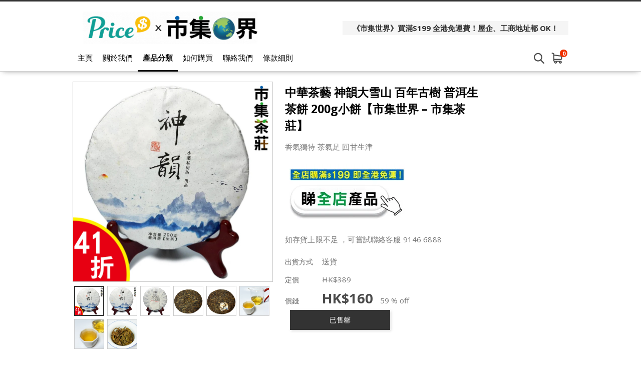

--- FILE ---
content_type: text/html; charset=utf-8
request_url: https://market.price.com.hk/product/246530
body_size: 19628
content:
<!DOCTYPE html>
<html lang="zh-HK">
<head>
<link rel="canonical" href="https://market.price.com.hk//product/246530" /><meta name="keywords" content="中華茶藝 神韻大雪山 百年古樹 普洱生茶餅 200g小餅市集世界 市集茶莊">
<meta name="description" content="產品介紹 茶品神韻大雪山 百年古樹 普洱生茶小餅 200g市集世界 市集茶莊 生產年期: 2018年 工藝: 生茶 重量: 200g 特點 採自勐庫大雪山高山產區2018年神韻大雪山 屬高山古樹茶採自150年以上的喬木古樹 而因屬高山且採摘少茶農並沒刻意修剪 就算已篩選茶餅會較其他茶多黃片當然頭春這少不了 另外此茶的苦澀變得很弱茶氣十足 香氣特殊且濃郁韻味細膩勁道 其香氣特殊性厚度均為同級別茶品很難見到的 長期存放味道優秀程度提升明顯 2018年神韻大雪山在這個獨特的香氣之上 又多了一縷清馨的香感就像春天在草地上躺著 身邊散發著的全是剛發芽的完整嫩香 飲完一啖還想再飲多啖 綜合一下此茶香氣獨特無論聞著飲著回味著 香氣十足杯底留香持久 苦澀弱且隨時間軟化甜度茶氣足 回甘生津很好且韻味好 ">
<meta name="ir-site-verification-token" value="1535863020" />
<meta http-equiv="Content-Type" content="text/html; charset=utf-8">
<meta http-equiv="X-UA-Compatible" content="IE=edge">
<title>中華茶藝 神韻大雪山 百年古樹 普洱生茶餅 200g小餅【市集世界 – 市集茶莊】 - Price x 市集世界</title>

<meta property="og:title" content="中華茶藝 神韻大雪山 百年古樹 普洱生茶餅 200g小餅【市集世界 – 市集茶莊】">
<meta property="og:description" content="產品介紹 茶品神韻大雪山 百年古樹 普洱生茶小餅 200g市集世界 市集茶莊 生產年期: 2018年 工藝: 生茶 重量: 200g 特點 採自勐庫大雪山高山產區2018年神韻大雪山 屬高山古樹茶採自150年以上的喬木古樹 而因屬高山且採摘少茶農並沒刻意修剪 就算已篩選茶餅會較其他茶多黃片當然頭春這少不了 另外此茶的苦澀變得很弱茶氣十足 香氣特殊且濃郁韻味細膩勁道 其香氣特殊性厚度均為同級別茶品很難見到的 長期存放味道優秀程度提升明顯 2018年神韻大雪山在這個獨特的香氣之上 又多了一縷清馨的香感就像春天在草地上躺著 身邊散發著的全是剛發芽的完整嫩香 飲完一啖還想再飲多啖 綜合一下此茶香氣獨特無論聞著飲著回味著 香氣十足杯底留香持久 苦澀弱且隨時間軟化甜度茶氣足 回甘生津很好且韻味好 ">
<meta property="og:image" content="https://www.price.com.hk//space/ec_product/shop/246000/246530_ew60bj_0.jpg">
<meta property="og:url" content="https://market.price.com.hk/product/246530-%E4%B8%AD%E8%8F%AF%E8%8C%B6%E8%97%9D+%E7%A5%9E%E9%9F%BB%E5%A4%A7%E9%9B%AA%E5%B1%B1+%E7%99%BE%E5%B9%B4%E5%8F%A4%E6%A8%B9+%E6%99%AE%E6%B4%B1%E7%94%9F%E8%8C%B6%E9%A4%85+200g%E5%B0%8F%E9%A4%85%E3%80%90%E5%B8%82%E9%9B%86%E4%B8%96%E7%95%8C+%E2%80%93+%E5%B8%82%E9%9B%86%E8%8C%B6%E8%8E%8A%E3%80%91">
<meta property="og:site_name" content="Price x 市集世界">
<meta property="og:type" content="product">

<!-- GA4 start PDV-5021 Add GA4 tracking tag -->
<!-- End GA4 -->

<script>window._platform = 'www';</script>
<!-- Google Tag Manager -->
<script>(function(w,d,s,l,i){w[l]=w[l]||[];w[l].push({'gtm.start':
new Date().getTime(),event:'gtm.js'});var f=d.getElementsByTagName(s)[0],
j=d.createElement(s),dl=l!='dataLayer'?'&l='+l:'';j.async=true;j.src=
'https://www.googletagmanager.com/gtm.js?id='+i+dl;f.parentNode.insertBefore(j,f);
})(window,document,'script','dataLayer','GTM-56LNP7');</script>
<!-- End Google Tag Manager -->


<!-- CSS -->
<link rel="stylesheet" href="/web/css/style.css?t=1768980054">
<link rel="stylesheet" href="/web/css/theme-cool.css?t=1768980054">
<link rel="stylesheet" href="/web/css/sweetalert2.min.css">




<!-- JS -->
<script>
window.cart_lang = 'zh_HK';
</script>
<script type="text/javascript" src="/scripts/jquery-1.11.3.min.js"></script>
<script type="text/javascript" src="/scripts/jquery.cookie.js"></script>
<script type="text/javascript" src="/scripts/swiper.jquery.min.js"></script>
<script type="text/javascript" src="/web/scripts/sweetalert2.min.js"></script>
<script type="text/javascript" src="/scripts/common.js?t=1768980054"></script>
<script type="text/javascript" src="/web/scripts/myfunction.js?t=1768980054"></script>


<link rel="stylesheet" href="/assets/shopping-cart/css/index.css?t=1768980054">
<script type="text/javascript" src="/assets/shopping-cart/js/index.js?t=1768980054"></script>

<!--link rel="stylesheet" href="/css/marketplace.css?t=1768980054" /-->
<script type="text/javascript" src="/scripts/marketplace.js?t=1768980054"></script>

<!-- ICON -->
	<link rel="shortcut icon" href="https://www.price.com.hk//space/merchant/shop/5000/5361_xdyisw_0.ico">

<!-- Google Analytics Async -->
<script>
  (function(i,s,o,g,r,a,m){i['GoogleAnalyticsObject']=r;i[r]=i[r]||function(){
  (i[r].q=i[r].q||[]).push(arguments)},i[r].l=1*new Date();a=s.createElement(o),
  m=s.getElementsByTagName(o)[0];a.async=1;a.src=g;m.parentNode.insertBefore(a,m)
  })(window,document,'script','//www.google-analytics.com/analytics.js','ga');

   ga('create', 'UA-3448581-13', 'auto');
  ga('send', 'pageview');

    ga('create', 'UA-171298298-1', {'name':'shop'});
  ga('shop.send', 'pageview');
  </script>
<!-- End Google Analytics Async -->

<!-- Facebook Pixel Code -->
<script>
!function(f,b,e,v,n,t,s){if(f.fbq)return;n=f.fbq=function(){n.callMethod?
n.callMethod.apply(n,arguments):n.queue.push(arguments)};if(!f._fbq)f._fbq=n;
n.push=n;n.loaded=!0;n.version='2.0';n.queue=[];t=b.createElement(e);t.async=!0;
t.src=v;s=b.getElementsByTagName(e)[0];s.parentNode.insertBefore(t,s)}(window,
document,'script','https://connect.facebook.net/en_US/fbevents.js');
fbq('init', '1072876622892467');
fbq('track', 'PageView');
</script>
<noscript>
<img height="1" width="1" style="display:none"
src="https://www.facebook.com/tr?id=1072876622892467&ev=PageView&noscript=1"
/>
</noscript>
<!-- DO NOT MODIFY -->
<!-- End Facebook Pixel Code -->

<script>
    function ga_trackEvent_ps(category, action, label, logRootOnly){
        if ( typeof category === "undefined" ) return false;
        if ( typeof action === "undefined" ) return false;
        if ( typeof label === "undefined" ) return false;

        var gaName = 'send';
        category = category.trim();
        action = action.trim();
        label = label.trim();

        ga(gaName, {
            hitType: 'event',
            eventCategory: category,
            eventAction: action,
            eventLabel: label
        });

        if ( ! logRootOnly ) {
            var gaName = 'shop.send';
            ga(gaName, {
                hitType: 'event',
                eventCategory: category,
                eventAction: action,
                eventLabel: label
            });
        }
    }

    function handleBuyButtonClicks(elm){
        var flag = true;
        var context = $(elm).attr('data-buy-context');
        var method = $(elm).attr('data-buy-method');
        var product_name = $(elm).attr('data-ga-product-name');
        var product_id = $(elm).attr('data-ga-product-id');
        var temp_label_a = [];
        var product_name;
        var product_id;
        var ga_event_category;
        var ga_event_action;
        var ga_event_label;

                ga_event_category = 'Shopping Cart - ';
        
        temp_label_a.push("MON");

        switch (method) {
            case 'cart':
                ga_event_action = 'Add to cart';
                break;
            case 'order':
                ga_event_action = 'Buy now';
                break;
            default:
                break;
        }

        switch (context) {
            case 'tabproduct':
                var tab_name = $(elm).attr('data-ga-tab-name');
                var tab_pos = $(elm).attr('data-ga-tab-pos');
                ga_event_category += 'tabproduct-impression';
                temp_label_a.push(tab_name + ' (tab=' + tab_pos + ')');
                temp_label_a.push(product_name + ' (pid=' + product_id + ')');
                break;
            case 'category':
                var $cat = $('.listing-title.listing-title-breadcrumb > a').last();
                var cat_name = $cat.attr('data-ga-category-name');
                var cat_id = $cat.attr('data-ga-category-id');
                ga_event_category += 'category-impression';
                temp_label_a.push(cat_name + ' (cid=' + cat_id + ')');
                temp_label_a.push(product_name + ' (pid=' + product_id + ')');
                break;
            case 'quickview':
                ga_event_category += 'quickview-impression';
                temp_label_a.push(product_name + ' (pid=' + product_id + ')');
                break;
            case 'details':
                ga_event_category += 'details-impression';
                temp_label_a.push(product_name + ' (pid=' + product_id + ')');
                break;
            default:
                flag = false;
                break;
        }

        ga_event_label = temp_label_a.join(' => ');

        if ( flag ) {
            ga_trackEvent_ps(ga_event_category, ga_event_action, ga_event_label, false);
        }
    }
</script>

<script>
var ec_ajax = false;
var CONST = { item: {} };
CONST.item.max_quantity = 100;

function ajax_handling(xhr){
	var status_a = xhr['status'];
	var type = status_a['type'];
	var code = status_a['code'];
	var action = status_a['action'];
	var message = status_a['message'];
	var temp_flag = true;
	if(typeof type == 'undefined' || type == 'error'){
		temp_flag = false;
		switch(action){
			case 'error_popup':
				alert(message);
				break;
		}
	}
	return temp_flag;
}
function lockScreen(target, overlay, transition) {
	if (typeof transition === undefined) {
		transition = 250;
	}
	$(target).each(function(elementIndex) {
		$(this).fadeOut(transition, function() {
			$(overlay).fadeIn(transition);
		});
	});
}
function unlockScreen(target, overlay, transition) {
	if (typeof transition === undefined) {
		transition = 250;
	}
	$(overlay).fadeOut(transition, function() {
		$(target).each(function(elementIndex) {
			$(this).fadeIn(transition);
		});
	});
}
function searchProductsKeyword(){
	var temp_obj = $('#search_keyword');
	var temp_keyword = temp_obj.val();
	temp_obj.removeClass('error');
	if(typeof temp_keyword != 'undefined' && temp_keyword){
		$('#searchField').submit();
	} else {
		temp_obj.addClass('error');
	}
}
function showError(msg){
	Swal.fire({
      type: 'error',
      title: '',
      text: msg,
      confirmButtonText: '確定',
      customClass: {
        confirmButton: 'marketplace-btn-green',
      }
    });
}



//prevent submit when hit enter on the form
$(document).on("keypress", "#option_order", function(event) { 
	return event.keyCode != 13;
});

$(document).on('click','.option-detail',function(e){
    e.preventDefault();
    $('.warn-msg.error-msg-spec').hide();
	$('.warn-msg.error-msg-product.not-enough-qty').hide();
    $('.multi-spec-wrapper').removeClass('jumpto');
});

$(document).on('click','.product-listing-wrapper .btn.btn-cart, .product-listing-wrapper .btn.btn-buy',function(e){
	e.preventDefault();
    var method = $(this).attr('data-buy-method');
    var $item = $(this).closest('.item.item-cart');
	var pid = $item.attr('data-pid');
	var product_type = $item.attr('data-product-type');
    var option_id = $item.attr('data-option-id');
	
	if(!ec_ajax && parseInt(pid)>0){
		showQuickViewProductDeatails(pid, product_type, option_id, method);
        handleBuyButtonClicks($(this));
	}
});

var ps_delay_promise = function(ms){
    return new Promise(function(resolve,reject){
        setTimeout(resolve, ms);
    });
}

function showQuickViewProductDeatails(pid, type, optid, method, old_quantity){
	
	ec_ajax = true;
	$.ajax({
		url: "/ajax/get_quick_view_product_details/",
		data: {
            merchant_id: 5361,
            product_id: pid,
            product_type: type,
            option_id: optid,
            buy_method: method,
            quantity: (old_quantity !=null)?old_quantity:0,
                    },
		method: "POST",
		dataType: 'JSON',
		success: function(rs){
			if(rs['status']['type'] != 'error'){
				$('#quick-view').append(rs['result']['quick_view_html']).show();
			}
		},
		complete: function(){
			ec_ajax = false;
		}
	});
}
function addProductToCart(option_id, quantity, isModal){
	ec_ajax = true;
	$('.warn-msg.error-msg-product').hide();
	$.ajax({
		url: "/ajax/add_product_to_cart/",
		data: {merchant_id:5361, option_id:option_id, quantity:quantity},
		method: "POST",
		dataType: 'JSON',
        beforeSend: function(xhr){
            $('#btn-add-to-cart .buy-btn-text').hide();
            $('#btn-add-to-cart .buy-btn-spinner').show();
        },
		success: function(rs){
			ps_delay_promise(1000).then(function(){
            if(rs['status']['type'] != 'error'){
				$('#btn-add-to-cart .buy-btn-text').text("成功加入購物車");
                if (isModal) {
                    ps_delay_promise(0).then(function(){
                        removeQuickViewModal();
                        return ps_delay_promise(0);
                    }).then(function(){

                        $('.cart-snap-wrapper').remove();
						                        	$('.nav-cart-wrapper').find('.marketplace-cart-count').text(rs['result']['total_item_count']);
												$('.nav-cart-wrapper').find('.nav-cart-count').text(rs['result']['total_item_count']);
                        $('.cart-snap-wrapper').css('opacity','1');
                        $('.cart-snap-wrapper').css('visibility','visible');
                        return ps_delay_promise(150);
                    }).then(function(){
                        highlightNewMiniCartItem();
                    });
                } else {
					
                    $('.cart-snap-wrapper').remove();
					                  		$('.nav-cart-wrapper').find('.nav-cart-count').text(rs['result']['total_item_count']);
                                        $('.cart-snap-wrapper').css('opacity','1');
                    $('.cart-snap-wrapper').css('visibility','visible');
                    highlightNewMiniCartItem();
                    ps_delay_promise(3000).then(function(){
                        $('#btn-add-to-cart .buy-btn-text').text("加入購物車");
                    });
                }
			}else{
				$('.warn-msg.error-msg-product').text(rs['status']['message']).show();
				if(rs['status']['message_code'] == 'product_not_available'){
					location.reload();
				}
				if(rs['status']['message_code'] == 'no_sku'){
					changeSpecOptionStatus(option_id, false);
				}
			}
            });
		},
		error: function(){
			$('.cart-snap-wrapper').remove();
							$('.nav-cart-wrapper').find('.nav-cart-count').text(rs['result']['total_item_count']);
						$('.cart-snap-wrapper').css('opacity','1');
			$('.cart-snap-wrapper').css('visibility','visible');
			highlightNewMiniCartItem();
			ps_delay_promise(3000).then(function(){
				$('#btn-add-to-cart .buy-btn-text').text("加入購物車");
			});
		},
		complete: function(){
			ec_ajax = false;
            ps_delay_promise(1000).then(function(){
                $('#btn-add-to-cart .buy-btn-text').show();
                $('#btn-add-to-cart .buy-btn-spinner').hide();
            });
		}
	});
}
function addProductToMarketplaceCart(option_id, quantity, isModal){
	ec_ajax = true;
	$('.warn-msg.error-msg-product').hide();
	$.ajax({
		url: "/ajax/ec_marketplace_add_to_cart/",
		data: {merchant_id:5361, option_id:option_id, quantity:quantity},
		method: "POST",
		dataType: 'JSON',
        beforeSend: function(xhr){
            $('#btn-add-to-cart .buy-btn-text').hide();
            $('#btn-add-to-cart .buy-btn-spinner').show();
        },
		error: function(rs){
			rs = rs.responseJSON;
			var temp_msg = rs['status']['message'];
			// alert(temp_msg);
			$('.warn-msg.error-msg-product').text(temp_msg).show();
			if(rs['status']['message_code'] == 'product_not_available'){
				location.reload();
			}
			if(rs['status']['message_code'] == 'no_sku'){
				changeSpecOptionStatus(option_id, false);
			}
		},
		success: function(rs){
			ps_delay_promise(1000).then(function(){
            if(rs['status']['type'] != 'error'){
				$('#btn-add-to-cart .buy-btn-text').text("成功加入購物車");
                if (isModal) {
                    ps_delay_promise(0).then(function(){
                        removeQuickViewModal();
                        return ps_delay_promise(0);
                    }).then(function(){

                        $('.cart-snap-wrapper').remove();
                        //$('.nav-cart-wrapper').append(rs['result']['mini_cart_html']);
                        $('.nav-cart-wrapper').find('.marketplace-cart-count').text(rs['result']['total_item_count']);

                        $('.cart-snap-wrapper').css('opacity','1');
                        $('.cart-snap-wrapper').css('visibility','visible');
                        return ps_delay_promise(150);
                    }).then(function(){
                        highlightNewMiniCartItem();
                    });
                } else {

                    $('.cart-snap-wrapper').remove();
                    //$('.nav-cart-wrapper').append(rs['result']['mini_cart_html']);
                    $('.nav-cart-wrapper').find('.nav-cart-count').text(rs['result']['total_item_count']);
                    $('.cart-snap-wrapper').css('opacity','1');
                    $('.cart-snap-wrapper').css('visibility','visible');
                    highlightNewMiniCartItem();
                    ps_delay_promise(3000).then(function(){
                        $('#btn-add-to-cart .buy-btn-text').text("加入購物車");
                    });
                }
			}else{
				$('.warn-msg.error-msg-product').text(rs['status']['message']).show();
				if(rs['status']['message_code'] == 'product_not_available'){
					location.reload();
				}
				if(rs['status']['message_code'] == 'no_sku'){
					changeSpecOptionStatus(option_id, false);
				}
			}
            });
		},
		complete: function(rs){
			if (rs.status == 400){
				ec_ajax = false;
				$('#btn-add-to-cart .buy-btn-text').show();
				$('#btn-add-to-cart .buy-btn-spinner').hide();
				updateMiniCartContent();
			}else{
				ec_ajax = false;
				ps_delay_promise(1000).then(function(){
					$('#btn-add-to-cart .buy-btn-text').show();
					$('#btn-add-to-cart .buy-btn-spinner').hide();
					updateMiniCartContent();
					setTimeout(function(){
						//$('.marketplace-cart-btn.shop').click();
						window.isShowCart = false;
						if(!window.isShowCart){
							window.isShowCart = true;

							window.vm.$store.dispatch('SHOW_CART')
								.then(function (response) {
									if(!response.isError){
										if(!response.isCartEmpty && response.itemCount != undefined){
											var digitLength = response.itemCount.toString().length;
											var cartCount = $('.marketplace-cart-btn .marketplace-cart-count');
											cartCount
												.text(response.itemCount)
												.removeClass('digit-1').removeClass('digit-2').removeClass('digit-3')
												.addClass('digit-'+ digitLength );
										}
									}
								});
						}
					}, 500);
				});
			}
		}
	});
}
function removeQuickViewModal(){
    if($('#quick-view').html() != ''){
        $('#quick-view').fadeOut(400, function(){$('#quick-view').html('')});
    }
}
function highlightNewMiniCartItem(){
    $('.cart-snap-item[data-is-new="1"]').css('transition','background-color 1s').addClass('added');
    setTimeout(function(){
        $('.cart-snap-item.added').removeClass('added');
    }, 2000);
}

function updateMiniCartContent(){
	}

//if active = true, then select the option,
//if active = false, then add class "option_sold"
function changeSpecOptionStatus(selected_option_id, active){
	if(selected_option_id){
		var tag1 = '';
		var tag2 = '';
		if(ec_option_a[selected_option_id]['spec1_id']){
			tag1 = '1_'+ec_option_a[selected_option_id]['spec1_id'];
		}
		if(ec_option_a[selected_option_id]['spec2_id']){
			tag2 = '2_'+ec_option_a[selected_option_id]['spec2_id'];
		}
		if(!active){
			ec_selected_option_id = false;
		}
		$('.spec-option').each(function(){
			if(tag1 !='' && $(this).attr('tag') == tag1){
				if(active){
					ec_change_product_spec(1,ec_option_a[selected_option_id]['spec1_id']);
					$(this).addClass('active');
					$(this).closest('.option-detail').addClass('active');
				}else{
					$(this).removeClass('active');
					$(this).closest('.option-detail').removeClass('active');
					$(this).closest('.option-detail').addClass('option-sold');
					$(this).closest('a').addClass('option-sold');
				}
			}
			if(tag2 !='' && $(this).attr('tag') == tag2){
				if(active){
					ec_change_product_spec(2,ec_option_a[selected_option_id]['spec1_id']);
					$(this).addClass('active');
					$(this).closest('.option-detail').addClass('active');
				}else{
					$(this).removeClass('active');
					$(this).closest('.option-detail').removeClass('active');
					$(this).closest('.option-detail').addClass('option-sold');
					$(this).closest('a').addClass('option-sold');
				}
			}
		});
	}
}

function URLToArray(url) {
	var request = {};
	var pairs = url.substring(url.indexOf('?') + 1).split('&');
	for (var i = 0; i < pairs.length; i++) {
		if(!pairs[i])
			continue;
		var pair = pairs[i].split('=');
		request[decodeURIComponent(pair[0])] = decodeURIComponent(pair[1]);
	}
	return request;
}
function ArrayToURL(array) {
	var pairs = [];
	for (var key in array)
	if (array.hasOwnProperty(key)){
		pairs.push(encodeURIComponent(key) + '=' + encodeURIComponent(array[key]));
	}
	return pairs.join('&');
}

//if error exist on url, clear the error
var a = new URL(document.URL);
var aURLParam = URLToArray(a.search);
var paramEdited = false;
if (typeof(aURLParam['error']) != 'undefined'){
	delete aURLParam['error'];
	paramEdited = true;
}
/*if (typeof(aURLParam['option_id']) != 'undefined'){
	delete aURLParam['option_id'];
	paramEdited = true;
}*/
if (typeof(aURLParam['quantity']) != 'undefined'){
	delete aURLParam['quantity'];
	paramEdited = true;
}
if(paramEdited){
    window.history.replaceState('','',a.origin + a.pathname + '?' + ArrayToURL(aURLParam));
}
</script>
</head>
<body>

<!-- Google Tag Manager (noscript) -->
<noscript><iframe src="https://www.googletagmanager.com/ns.html?id=GTM-56LNP7"
height="0" width="0" style="display:none;visibility:hidden"></iframe></noscript>
<!-- End Google Tag Manager (noscript) -->

<!-- START Price Store -->
<div class="page-wrapper">

<div id="fb-root"></div>
<script>(function(d, s, id) {
  var js, fjs = d.getElementsByTagName(s)[0];
  if (d.getElementById(id)) return;
  js = d.createElement(s); js.id = id;
  js.src = "https://connect.facebook.net/zh_HK/sdk.js#xfbml=1&version=v5.0&appId=205582599507337";
  fjs.parentNode.insertBefore(js, fjs);
}(document, 'script', 'facebook-jssdk'));
</script>

<!-- Begin comScore Tag -->
<script>
var _comscore = _comscore || [];
_comscore.push({ c1: "2", c2: "7381692" });
(function(){
	var s = document.createElement("script"), el = document.getElementsByTagName("script")[0]; s.async = true;
	s.src = (document.location.protocol == "https:" ? "https://sb" : "http://b") + ".scorecardresearch.com/beacon.js";
	el.parentNode.insertBefore(s, el);
})();
</script>
<noscript>
<img src="http://b.scorecardresearch.com/p?c1=2&amp;c2=7381692&amp;cv=2.0&amp;cj=1" />
</noscript>
<!-- End comScore Tag -->
<script type="text/javascript">if(window.MViewportPrelude) {MViewportPrelude.updateOrientation();}</script>
<!-- Start Alexa Certify Javascript -->
    <!--<script type="text/javascript"> -->
    <!--_atrk_opts = { atrk_acct:"RI+7j1a8Dy00qz", domain:"price.com.hk",dynamic: true}; -->
    <!-- (function() { var as = document.createElement('script'); as.type = 'text/javascript'; as.async = true; as.src = "https://certify-js.alexametrics.com/atrk.js"; var s = document.getElementsByTagName('script')[0];s.parentNode.insertBefore(as, s); })(); -->
    <!-- </script> -->
    <!-- <noscript><img src="https://certify.alexametrics.com/atrk.gif?account=RI+7j1a8Dy00qz" style="display:none" height="1" width="1" alt="" /></noscript> -->
<!-- End Alexa Certify Javascript -->  


        
    

<!-- START shop_header -->
<header>
		<div class="header-wrapper">
		<div class="header-left">
			<a class="shop-logo" href="/"><img src="https://www.price.com.hk//space/merchant/shop/5000/5361_f86mx4_0.png" alt="Price x 市集世界"  title="Price x 市集世界" /></a>
		</div>
		<div class="header-right">
							<div class="noti-msg-wrapper"><a href="https://shop.price.com.hk/mon/category/19593" target="_blank">《市集世界》買滿$199 全港免運費！屋企、工商地址都 OK！</a></div>
			
			<div class="header-icon-wrapper">
				
				
							</div>
		</div>
	</div>
	<div class="menu-wrapper">		
		<div class="container">
			<a class="shop-logo" href="/"><img src="https://www.price.com.hk//space/merchant/shop/5000/5361_f86mx4_0.png" alt="Price x 市集世界"></a>
			<!-- navigation bar -->
			<a class="menu-item" href="/">主頁</a>
			<a class="menu-item" href="/about_us/">關於我們</a>
			<a class="menu-item active" href="/category/" id="cateBtn">產品分類</a>
			<a class="menu-item" href="/how_to_purchase/">如何購買</a>
			<a class="menu-item" href="/contact_us/">聯絡我們</a>
			<a class="menu-item" href="/tnc/">條款細則</a>
			
			<div class="header-right"></div>
			<form id="searchField" method="POST" action="/search/"><input type="search" placeholder="搜尋產品" id="search_keyword" name="search_keyword" value="" /></form>
			
							<div class="nav-cart-wrapper">
					<div class="marketplace-cart-btn shop">
						<div class="marketplace-cart-count digit-1">0</div>
					</div>
					<div id="marketplace-cart-app"></div>
				</div>
					</div>
		<div class="cate-dropdown-content" id="cateDropdown">
			<div class="category">
												<ul>
					<li><a href="/category/48537">熱賣排行</a></li>
                                        				</ul>
												<ul>
					<li><a href="/category/53993">本週閃購</a></li>
                                        				</ul>
												<ul>
					<li><a href="/category/58071">新年市集🧨🎁</a></li>
                                        				</ul>
												<ul>
					<li><a href="/category/40219">$28起糖果禮盒🍬🍭🍪🍰🍮</a></li>
                                        				</ul>
												<ul>
					<li><a href="/category/49716">#聖誕禮物🎄🎁</a></li>
                                        				</ul>
												<ul>
					<li><a href="/category/39480">聖誕開賣禮物🎄🎁</a></li>
                                        				</ul>
												<ul>
					<li><a href="/category/30006">日本居家美食</a></li>
                                        				</ul>
												<ul>
					<li><a href="/category/29999">雲南珍稀普洱🍃</a></li>
                                        				</ul>
												<ul>
					<li><a href="/category/17641">個人護理🛁</a></li>
                                        				</ul>
												<ul>
					<li><a href="/category/54269">市集酒莊</a></li>
                                        				</ul>
												<ul>
					<li><a href="/category/2079">日版清酒梅酒🍶</a></li>
                                        				</ul>
												<ul>
					<li><a href="/category/19339">酒杯工藝🍶</a></li>
                                        				</ul>
												<ul>
					<li><a href="/category/20038">送酒巧食🍶</a></li>
                                        				</ul>
												<ul>
					<li><a href="/category/33481">咖啡工藝☕</a></li>
                                        				</ul>
												<ul>
					<li><a href="/category/31874">韓國巿集登場🎎</a></li>
                                        				</ul>
												<ul>
					<li><a href="/category/38507">德國市集🍺</a></li>
                                        				</ul>
												<ul>
					<li><a href="/category/52226">高級日版Calbee+ 卡樂B</a></li>
                                        				</ul>
												<ul>
					<li><a href="/category/23974">男士服飾配件</a></li>
                                        				</ul>
												<ul>
					<li><a href="/category/53994">近期3折優惠</a></li>
                                        				</ul>
												<ul>
					<li><a href="/category/53995">夢幻菓子</a></li>
                                        				</ul>
												<ul>
					<li><a href="/category/17617">超級市場🛒</a></li>
                                        				</ul>
												<ul>
					<li><a href="/category/40220">尊貴驚喜禮盒🎁</a></li>
                                        				</ul>
												<ul>
					<li><a href="/category/39620">坂角総本舖蝦餅</a></li>
                                        				</ul>
												<ul>
					<li><a href="/category/50481">冬日🍜杯麵祭🍜</a></li>
                                        				</ul>
												<ul>
					<li><a href="/category/40707">濃情浪漫朱古力✨💖🍫</a></li>
                                        				</ul>
												<ul>
					<li><a href="/category/17745">寵物專區🐱🐶</a></li>
                                        				</ul>
												<ul>
					<li><a href="/category/48181">Miffy</a></li>
                                        				</ul>
												<ul>
					<li><a href="/category/47985">角落生物</a></li>
                                        				</ul>
												<ul>
					<li><a href="/category/47382">台灣拌手禮</a></li>
                                        				</ul>
												<ul>
					<li><a href="/category/38520">德國品牌</a></li>
                                        				</ul>
												<ul>
					<li><a href="/category/44488">茶壺</a></li>
                                        				</ul>
												<ul>
					<li><a href="/category/18757">即沖即飲🍹</a></li>
                                        				</ul>
												<ul>
					<li><a href="/category/17816">防疫保健😷</a></li>
                                        				</ul>
												<ul>
					<li><a href="/category/37705">農藝市集🌾</a></li>
                                        				</ul>
												<ul>
					<li><a href="/category/37708">英國利口酒🍾</a></li>
                                        				</ul>
												<ul>
					<li><a href="/category/30418">泰國市集登場🥻</a></li>
                                        				</ul>
												<ul>
					<li><a href="/category/14907">家居用品🏡</a></li>
                                        				</ul>
												<ul>
					<li><a href="/category/36820">戶外用品🏕️</a></li>
                                        				</ul>
												<ul>
					<li><a href="/category/19085">母嬰專區👶🏻🍼</a></li>
                                        				</ul>
												<ul>
					<li><a href="/category/53969">最新產品</a></li>
                                        				</ul>
												<ul>
					<li><a href="/category/36941">特色月餅🌕</a></li>
                                        				</ul>
												<ul>
					<li><a href="/category/54005">no stock</a></li>
                                        				</ul>
												<ul>
					<li><a href="/category/54823">NEW</a></li>
                                        				</ul>
							</div>
		</div>
	</div>
	


<script>

var ec_customer_remark_limit = {"line":15,"continous_blank_line":3,"wordings":1000};

var categoryMenuHeight = $("#cateDropdown").height();
var categoryMenuMaxHeight = $(window).height() - $('header').height() - 100;
if ( categoryMenuHeight > categoryMenuMaxHeight ) {
    $("#cateDropdown").addClass('scrollable');
}
$("#cateDropdown").css({
    'max-height': categoryMenuMaxHeight
});
$('#cateBtn, #cateDropdown').hover( 
    function() { 
        $("#cateDropdown").stop().slideDown(200); 
    },
    function() { 
        $("#cateDropdown").stop().slideUp(200, function(){
            // reset scroll position of category section on hide
            $(this).css({'visibility': 'hidden', 'opacity': 0, 'display': 'block'});
            $(this).scrollTop(0);
            $(this).css({'visibility': '', 'opacity': '', 'display': 'none'});
        }); 
    }
);
</script>
<!-- Facebook Pixel !-->


<script>
window.marketplace_api = "/ajax/ec_marketplace_get_cart_data/";
window.marketplace_api_remove = "/ajax/ec_marketplace_remove_item/";
window.isMobileForCart = false;
window.isStore = true;

var marketplaceMiniCartBtn_obj = $('.marketplace-cart-btn');
if(marketplaceMiniCartBtn_obj.length){
	new MarketplaceMiniCartBtn(marketplaceMiniCartBtn_obj, {
		onCreate: function(){
		window.vm.$mount('#marketplace-cart-app');

		window.marketplace_page_no = 1;
		window.marketplace_page_size = 5;
		window.cart_load_merchant = '5361';

		},
		onClick: function(e , i){
			window.isShowCart = false;
			if(!window.isShowCart){
				window.isShowCart = true;

				if($('#marketplace-cart-app').children().length){
					window.vm.$store.dispatch('HIDE_CART');
				}else{
					window.vm.$store.dispatch('SHOW_CART')
						.then(function (response) {
							if(!response.isError){
								if(!response.isCartEmpty && response.itemCount != undefined){
									var digitLength = response.itemCount.toString().length;
									var cartCount = $('.marketplace-cart-btn .marketplace-cart-count');
									cartCount
										.text(response.itemCount)
										.removeClass('digit-1').removeClass('digit-2').removeClass('digit-3')
										.addClass('digit-'+ digitLength );
								}
							}
						});
				}
			}
		},
	});
}
</script>

</header>
<!-- END shop_header -->		

<script src="/scripts/jquery.elevatezoom.js"></script>
<script src="/scripts/detail/ec.js"></script>
<script type="text/javascript">

window.addEventListener('pageshow', function (event) {
     if(event.persisted || window.performance && window.performance.navigation.type == 2){
        $('#btn-buy-now .buy-btn-text').show();
        $('#btn-buy-now .buy-btn-spinner').hide();
     }
 },false);

var total_remain_stock = 0;
var max_buy_limit = 0

var ec_option_a = {
		503321: {
		'original_price': '<span class="text-price-unit">HK$</span><span class="text-price-number" data-price="389">389</span>',
		'selling_price': '<span class="text-price-unit">HK$</span><span class="text-price-number" data-price="160">160</span>',
		'remain_stock': '0',
		'display_discount': '59 % off',
		'spec1_id': '0',
		'spec2_id': '0',
		'image': ""
	},	};

var ec_total_option_remain_stock = 0;


var windowResizeCheck = 0;
$(document).ready(function(){
	$("#pd-option").change(function(){
		var option_img = $('option:selected', this).attr('data-option-img');
		if(typeof option_img != 'undefined' && option_img != ""){
						updatePreviewImage($('.thumb_change[data-full-image="'+option_img+'"]'))
						$('.error-msg').hide();
		}
		var selectOption = $(this).val();
		ec_change_product_option(selectOption);
	});
	
	
	$('input[name="oul-detail-tab"]').on('click', function(){
		var temp_id = $(this).attr('id');
		if (temp_id.slice(-1) ==1){
			var temp_top = $('div[ref="'+temp_id+'"]').offset().top - 15;
		} else {
			var temp_top = $('div[ref="'+temp_id+'"]').offset().top - 50;
		}
		$('html, body').animate({scrollTop: temp_top}, 500);
	});
	$('.section-title .tabs').on('click', function(){
		var temp_id = $(this).find('a').data('id');
		if (temp_id == 'oul-tab-01'){
			var temp_top = $('div.content .oul-detail-topic[ref="'+temp_id+'"]').offset().top - 60;
		}
		else {
			var temp_top =  $('div.content .oul-detail-topic[ref="'+temp_id+'"]').offset().top - 90;
		}
		$('html, body').animate({scrollTop: temp_top}, 500);
		if (!$(this).hasClass('active')){
			$('.section-title .tabs').removeClass('active');
			$(this).addClass('active');
		}
	});

		$.each(ec_option_a, function(k,v){
		ec_change_product_option(k);
		return false;
	});
		
			$(document).click(function(e) { 
			$('.cart-snap-wrapper').css('opacity','0');
			$('.cart-snap-wrapper').css('visibility','hidden');
		});
		$('.nav-cart-wrapper').hover(function(){
			$('.cart-snap-wrapper').css('opacity','1');
			$('.cart-snap-wrapper').css('visibility','visible');
		});
		$('.nav-cart-wrapper').mouseleave(function(){
			$('.cart-snap-wrapper').css('opacity','');
			$('.cart-snap-wrapper').css('visibility','');
		});
		
					

	// marketplace - Click outside to hide cart
	var isHideCart = false;
	$(document).on('click', function (e) {
		if(window.hasOwnProperty('vm')){
			// hide the cart when clicked Cart or Cart btn outside
			if( $(e.target).closest("#marketplace-cart-app").length <1 && $(e.target).closest(".marketplace-cart-btn").length <1 && $(e.target).closest("#btn-add-to-cart").length<1){
				if(!window.isShowCart && !isHideCart){
					isHideCart = true;
					window.vm.$store.dispatch('HIDE_CART');
					setTimeout(function(){
						isHideCart = false;
					}, 500);
				}
			}
		}		
	});

        // set all spec options option-sold if no remain stock
    if(ec_total_option_remain_stock<1){
        $('.product-option .option-detail').addClass('option-sold');
    }else{
                		// set all spec options disabled if no remain stock
		spec_stock_init('product-option');
    }
});
$(window).scroll(function() {
	if (typeof($('div[ref="oul-tab-04"]').html()) != 'undefined'){
		if ($(window).scrollTop()+window.screen.height > $('div[ref="oul-tab-04"]').offset().top){
			if ($('.section-title .tabs.active').data('id') == 'oul-tab-04'){
				
			}else{
				if(!$('a[data-id="oul-tab-04"]').closest('.tabs').hasClass('active')){
					$('.section-title .tabs').removeClass('active');
					$('a[data-id="oul-tab-04"]').closest('.tabs').addClass('active');
				}
			}
		}else{
			if ($('.section-title .tabs.active').data('id') == 'oul-tab-01'){
				
			}else{
				if(!$('a[data-id="oul-tab-01"]').closest('.tabs').hasClass('active')){
					$('.section-title .tabs').removeClass('active');
					$('a[data-id="oul-tab-01"]').closest('.tabs').addClass('active');
				}
			}
		}
	}
});

//re-calculate elevateZoom when window resize in 1225px
$(window).resize(function() {
	if ($(window).width()<=1225 && windowResizeCheck == 0){
		windowResizeCheck = 1; 
		$('.zoomContainer').remove();
		elevateZoomLoader();
	}else if ($(window).width()>=1225){
		windowResizeCheck = 0;
	}
});

function elevateZoomLoader(){
	/*
	$('.elevateZoom').elevateZoom({
		responsive : true,
		zoomWindowWidth:340,
		zoomWindowHeight:250,
		borderSize:2
	});
	*/

	$("#zoom_01").elevateZoom({
		gallery:'gallery_01', // ID selector
		zoomType: 'inner',
		cursor: 'zoom-in',
		galleryActiveClass: "active",
		// loadingIcon: "http://www.elevateweb.co.uk/spinner.gif", // ALERT! this will flood lots of <div> for the loading icon
		// borderSize: 1,
		// borderColour: '#888',
		onZoomedImageLoaded: function() {},
		onImageSwap: function() {},
		onImageSwapComplete: function() {
			var _w;
			var _h;
			_w = $('#zoom_01').width();
			_h = $('#zoom_01').height();
			$('.zoomContainer, .zoomWindow').css({ 'width': _w, 'height': _h});
		}
	});
}

function updatePreviewImage(e){
	var full_img = $(e).attr('data-full-image');
	var idx = $(e).attr('data-index');
	$("#zoom_01").attr('src', full_img).attr('data-zoom-image', full_img).attr('data-current-idx', idx);
	$('.zoomContainer .zoomWindowContainer .zoomWindow').css('background-image', 'url('+full_img+')');
	$(e).siblings('.active').removeClass('active');
	$(e).addClass('active');
}
function validateForm(){
	var temp_flag = false;
	
	var s = document.getElementById('pd-option');
	var temp_val = s.options[s.selectedIndex].value;
	var temp_error_obj = $('.error-msg');
	if(typeof temp_val == 'undefined' || temp_val == '0'){
		temp_error_obj.css('display', 'inline-block');
		// $("#pd-option").addClass("notyetchoose");
	} else {
		temp_error_obj.css('display', 'none');
		temp_flag = true;
	}
	var get_quantity = parseInt($('#quantity').val());
	var buy_limit_msg = "超過購買上限(%s件)".replace("%s", max_buy_limit);
	if(max_buy_limit > 0 && (get_quantity > max_buy_limit && max_buy_limit <= total_remain_stock)){
		$('.warn-msg.error-msg-product').html(buy_limit_msg).show();
		temp_flag = false;
	}
    
    return temp_flag;
}

function errormsg(){
	$('.warn-msg').hide();
	var temp_flag = validateForm();
       var cart_method = $('#cart_method').val();
	if(temp_flag){
		if(typeof cart_method != 'undefined' && cart_method == 'C'){
			var option_id = $('#pd-option').val();
			var quantity = $('#quantity').val();
			if(!ec_ajax){
				$('.warn-msg.error-msg-product').hide();
                handleBuyButtonClicks($('#btn-add-to-cart'));
				if($('#marketplace_cart') && $('#marketplace_cart').val() == "Y"){
					addProductToMarketplaceCart(option_id, quantity);
				}else{
					addProductToCart(option_id, quantity);
				}
			}
		} else {
			handleBuyButtonClicks($('#btn-buy-now'));
            document.getElementById('option_order').submit();
            $('#btn-buy-now .buy-btn-text').hide();
            $('#btn-buy-now .buy-btn-spinner').show();
		}
	}
}

// reset qty button
function reset_change_qty_btn(){
	$('.product-option.pd-order-qty .pd-qty-minus').removeClass('disabled');
	$('.product-option.pd-order-qty .qd-qty-plus').removeClass('disabled');
}
function ec_change_product_option(option){
	if(typeof option == 'undefined' || parseInt(option) <= 0){
		return false;
	}
	var option_a = ec_option_a[option];
	if(typeof option_a != 'undefined' && option_a){
		ec_display_price(option_a);
		if(typeof option_a['image'] != 'undefined' && option_a['image']){
						updatePreviewImage($('.thumb_change[data-full-image="'+option_a['image']+'"]'))
					}
	}
}

function ec_display_price(price_a){
	$('.oul-product-original-price').html(price_a['original_price']);
	$('.oul-product-discount-price').html(price_a['selling_price']);
	if(price_a['original_price'] != price_a['selling_price']){
		$('.oul-product-original').show();
        if(parseInt(price_a['display_discount']) > parseInt(1)){
            $('.oul-discount').show();
        }else{
            $('.oul-discount').hide();
        }
        	} else {
		$('.oul-product-original .oul-product-original-price').html('<span>-</span>');
		$('.oul-discount').hide();
	}

    total_remain_stock = price_a['remain_stock'];
	$('#outlet-product-remain-stock').html(price_a['remain_stock']);
	$('.oul-discount').html(price_a['display_discount']);
}

function reloadSocialButtons() {
    try {
        var f = $('<div class="fb-like" data-href="" data-layout="button_count" data-action="like" data-size="small" data-show-faces="false" data-share="true"></div>');
        $(f).attr('data-href', location.href);
        $('div.fb-share-button').empty();
        $(f).appendTo($('div.fb-share-button'));
        FB.XFBML.parse(document);
    } catch(ex){}
};

function ec_handle_no_stock_message(is_show_nostock_msg){
    var qty_buttons     = $('.pd-qty-minus, .qd-qty-plus');
    var qty_error_msg   = $('.warn-msg.error-msg-product');
    var qty_input       = $('input#quantity');
    var remain_stock    = $('#outlet-product-remain-stock');
    if(!is_show_nostock_msg){
        // do remain stock handling
        qty_buttons.removeClass('option-sold');
        qty_error_msg.text('').hide();
        qty_input.attr('readonly', false);
        remain_stock.html(ec_total_option_remain_stock);
    }else{
        // do no stock handling
        qty_buttons.addClass('option-sold');
        qty_error_msg.text('存貨不足').show();
        qty_input.attr('readonly', true);
        remain_stock.html(0);
    }
}

function ec_change_product_spec(spec_index, spec_id){
    var temp_tag = spec_index+'_'+spec_id;
	var remove_flag = false;
	var temp_obj = $('.spec-option[tag="'+temp_tag+'"]');
    // exit function when all spec options are disabled or no remain stock count
	if(temp_obj.closest('.option-detail').hasClass('option-sold') || ec_total_option_remain_stock <1){
        return false;
	}
	if(temp_obj.closest('.option-detail').hasClass('active')){
		temp_obj.removeClass('active');
		temp_obj.closest('.option-detail').removeClass('active');
		remove_flag = true;
		var temp_origin_price = $('#oul-product-original-price').html();
		var temp_selling_price = $('#oul-product-selling-price').html();
		$('.oul-product-original-price').addClass('oul-product-price-range').html(temp_origin_price);
		$('.oul-product-discounted-price').html(temp_selling_price);
	} else {
		$('.spec-option[ref="'+spec_index+'"]').removeClass('active');
		$('.spec-option[ref="'+spec_index+'"]').closest('.option-detail').removeClass('active');
		temp_obj.addClass('active');
		temp_obj.closest('.option-detail').addClass('active');
	}
	
        // clear input box
    $('input#quantity').attr('readonly', false);
    $('.warn-msg.error-msg-product, .warn-msg.error-msg-product-qty-max-limit').hide();
    $('.pd-qty-minus, .qd-qty-plus').removeClass('option-sold');
    $('#outlet-product-remain-stock').html(ec_total_option_remain_stock);

	var selected_spec_obj = $('.spec-option.active');
	$('.error-msg').hide();
	var temp_option = false;
	var temp_option_id = false;
	$.each(ec_option_a, function(k, v){
		var temp_flag = [];
		for(var i = 1; i <= ec_spec_count; i++){
			temp_flag[i] = false;
		}
		for(var i = 1; i <= ec_spec_count; i++){
			var temp_tag = i + '_' + v['spec'+i+'_id'];
			if(temp_tag == selected_spec_obj.filter('[ref='+i+']').attr('tag')){
				temp_flag[i] = true;
			}
		}
		if(temp_flag.every(Boolean)){
			temp_option_id = k;
			temp_option = v;
			return false;
		}
	});

    // handling change url hash & url of facebook share
        String.prototype.replaceAll = function(search, replace)
    {
            if (replace === undefined) {
                    return this.toString();
            }
            return this.replace(new RegExp('[' + search + ']', 'g'), replace);
    };
    var option_url = '246530' + '-' + $('span.product-name').text().replaceAll(' ', '+');
	if(!temp_option || typeof temp_option == 'undefined'){
        // set total remain stock to be original remained stocks
        total_remain_stock = ec_total_option_remain_stock;

		//$('.error-msg-spec').show();
		ec_selected_option_id = false;
	} else {
        ec_selected_option_id = temp_option_id;
		ec_change_product_option(temp_option_id);
		// #00409
		//var option_url = '246530' + '-' + $('span.product-name').text().replaceAll(' ', '+') + '?option_id=' + ec_selected_option_id;
        
        // save option id in hash url
		option_url += '?option_id=' + ec_selected_option_id;
	}
    window.history.replaceState( {} ,'',option_url);
	reloadSocialButtons();
	if(ec_spec_count > 1){
		ec_checkout_spec_stock();
	}

    // clear product qty
	if($('.product-option.pd-order-qty input[name="quantity"]').length){
		reset_change_qty_btn();
		$('.product-option.pd-order-qty input[name="quantity"]').val(1);
	}

    // show no stock message if selected one of spec option but another spec options are option-sold
        var other_spec = temp_obj.closest('.product-option').siblings('.product-option');
    if( (!temp_option || typeof temp_option == 'undefined') && other_spec.length >0){
        if(other_spec.find('.option-detail').length == other_spec.find('.option-sold.option-detail').length){
            // true - show no stock message
            ec_handle_no_stock_message(true);
        }else{
            // false - hide no stock message
            ec_handle_no_stock_message(false);
        }
    }
}
function ec_checkout_spec_stock(){
	var selected_spec_obj = $('.spec-option.active');
	var selected_spec_index_a = [];
	var selected_spec_a = [];
	$.each(selected_spec_obj, function(){
		var temp_ref = $(this).attr('ref');
		var temp_tag = $(this).attr('tag');
		var temp_tag_a = temp_tag.split('_');
		var temp_spec_index = temp_tag_a[0]+'';
		var temp_spec_id = temp_tag_a[1];
		selected_spec_index_a.push(temp_spec_index);
		selected_spec_a[temp_spec_index] = temp_spec_id;
	});
	$('.spec-option, .option-detail, .option-detail a').not('.blocked').removeClass('option-sold');
	if(selected_spec_a.length > 0){
		var no_stock_tag = [];
		for(i = 0; i < ec_spec_count; i++){
			$.each(ec_option_a, function(k, v){
				var temp_spec_index = i+1;
				var temp_selected_tag = selected_spec_a[temp_spec_index];
				if(typeof temp_selected_tag != 'undefined'){
					if(v['remain_stock'] <= 0 && v['spec'+temp_spec_index+'_id'] == temp_selected_tag){
						for(j = 0; j < ec_spec_count; j++){
							var temp_no_stock_spec_index = j+1;
							if(temp_no_stock_spec_index != temp_spec_index){
								var temp_tag = temp_no_stock_spec_index+'_'+v['spec'+temp_no_stock_spec_index+'_id'];
								if($.inArray(temp_tag, no_stock_tag)){
									no_stock_tag.push(temp_tag);
								}
							}
						}
					}
				}
			});
		}
		if(ec_spec_count == 2){
			$.each(ec_spec_a, function(spec_index, spec_a){
				$.each(ec_spec_a, function(spec_index2, spec_a2){
					$.each(spec_a, function(i, spec){
						$.each(spec_a2, function(j, spec2){
							var temp_selected_tag = selected_spec_a[spec_index];
							if(typeof temp_selected_tag != 'undefined'){
								var temp_flag = false;
								$.each(ec_option_a, function(k, v){
									if(v['spec'+spec_index+'_id'] == spec['id'] && v['spec'+spec_index2+'_id'] == spec2['id']){
										temp_flag = true;
									}
								});
								var temp_tag = spec_index2+'_'+spec2['id'];
								if(!temp_flag && spec['id'] == temp_selected_tag && spec_index != spec_index2){
									no_stock_tag.push(temp_tag);
								}
							}
						});
					});
				});
			});
		}
		
		$.each(no_stock_tag, function(k, v){
			$('.spec-option[tag="'+v+'"]').addClass('option-sold').closest('.option-detail').addClass('option-sold');
		});
	}
	if(selected_spec_a.length == 0 && ec_spec_count > 1){
		$('.spec-option, .option-detail, .option-detail a').not('.blocked').removeClass('option-sold');
	}
}

function ecChangeProductQty(mode){
	var reg = new RegExp('^[0-9]+$');
	var qty = $('.product-option.pd-order-qty input[name="quantity"]').val();
	var current_option_remain_stock = total_remain_stock;
    
	qty = parseInt(qty);
	current_option_remain_stock = parseInt(current_option_remain_stock);

	$('.warn-msg.error-msg-product').hide();
	$('.warn-msg.error-msg-product-qty-max-limit').hide();

	if (!reg.test(qty)){
		qty = qty.substring(0, qty.length-1);
	}
	if (mode == 'add'){
		qty++;
	}else if (mode == 'deduct'){
		qty--;
	}

	if (qty > 1){
		if ($('.product-option.pd-order-qty .pd-qty-minus').hasClass('option-sold')){
			$('.product-option.pd-order-qty .pd-qty-minus').removeClass('option-sold');
		}
	}else if (qty <= 1){
		qty = 1;
		if (!$('.product-option.pd-order-qty .pd-qty-minus').hasClass('option-sold')){
			$('.product-option.pd-order-qty .pd-qty-minus').addClass('option-sold');
		}
	}

	if(qty > current_option_remain_stock){
		console.log($('.warn-msg.error-msg-product').html());
		qty = current_option_remain_stock;
		$('.warn-msg.error-msg-product').html('存貨不足').css('display', 'inline-block');
		if (!$('.product-option.pd-order-qty .qd-qty-plus').hasClass('option-sold')){
			$('.product-option.pd-order-qty .qd-qty-plus').addClass('option-sold');
		}        
        if(qty > ec_total_option_remain_stock){
            qty = ec_total_option_remain_stock;
        }
        $('.product-option.pd-order-qty input[name="quantity"]').val(qty);
		return;
	}else{
        $('.warn-msg.error-msg-product').hide();
		if ($('.product-option.pd-order-qty .qd-qty-plus').hasClass('option-sold')){
            $('.product-option.pd-order-qty .qd-qty-plus').removeClass('option-sold');
		}
	}

	if(qty > max_buy_limit && max_buy_limit <= current_option_remain_stock){
		$("#qty-max-limit-display").html(max_buy_limit);
		$(".error-msg-product-qty-max-limit").css('display', 'inline-block');
		$('.product-option.pd-order-qty .qd-qty-plus').addClass('option-sold');
		$('.product-option.pd-order-qty .pd-qty-minus').removeClass('option-sold');
		$('.product-option.pd-order-qty input[name="quantity"]').val(max_buy_limit);
		return;
		
	}else{
		$(".error-msg-product-qty-max-limit").css('display', 'none');
		$('.product-option.pd-order-qty .qd-qty-plus').removeClass('option-sold');
		$('.product-option.pd-order-qty .pd-qty-minus').removeClass('option-sold');
	}
    
	
	$('.product-option.pd-order-qty input[name="quantity"]').val(qty);
}

function keypressCheck(e){
	var event = (e) ? e : window.event;
	var charCode = (event.which) ? event.which : event.keyCode;
    if (charCode == 13 ){
		// prevent press enter
		return false;
	}
}




</script>

<section class="pd-info">
	<div class="container">
		<div class="detail-image-wrapper">
			<div class="product-image">
				<img id="zoom_01" src="https://www.price.com.hk//space/ec_product/shop/246000/246530_ew60bj_0.jpg" data-zoom-image="https://www.price.com.hk//space/ec_product/shop/246000/246530_ew60bj_0.jpg">
			</div>
			<div class="image-thumbnail" id="gallery_01">
									<a class="thumb_change img-wrapper active" onmouseover="updatePreviewImage(this)" data-full-image="https://www.price.com.hk//space/ec_product/shop/246000/246530_ew60bj_0.jpg" data-index="0" data-image="https://www.price.com.hk//space/ec_product/shop/246000/246530_ew60bj_0.jpg" data-zoom-image="https://www.price.com.hk//space/ec_product/shop/246000/246530_ew60bj_0.jpg"><img src="https://www.price.com.hk//space/ec_product/shop/246000/246530_ew60bj_0.jpg" alt="中華茶藝 神韻大雪山 百年古樹 普洱生茶餅 200g小餅【市集世界 – 市集茶莊】" title="中華茶藝 神韻大雪山 百年古樹 普洱生茶餅 200g小餅【市集世界 – 市集茶莊】" /></a>
									<a class="thumb_change img-wrapper " onmouseover="updatePreviewImage(this)" data-full-image="https://www.price.com.hk//space/ec_product/shop/246000/246530_tpe9tk_0.jpg" data-index="1" data-image="https://www.price.com.hk//space/ec_product/shop/246000/246530_tpe9tk_0.jpg" data-zoom-image="https://www.price.com.hk//space/ec_product/shop/246000/246530_tpe9tk_0.jpg"><img src="https://www.price.com.hk//space/ec_product/shop/246000/246530_tpe9tk_0.jpg" alt="中華茶藝 神韻大雪山 百年古樹 普洱生茶餅 200g小餅【市集世界 – 市集茶莊】" title="中華茶藝 神韻大雪山 百年古樹 普洱生茶餅 200g小餅【市集世界 – 市集茶莊】" /></a>
									<a class="thumb_change img-wrapper " onmouseover="updatePreviewImage(this)" data-full-image="https://www.price.com.hk//space/ec_product/shop/246000/246530_hkmppd_0.jpg" data-index="2" data-image="https://www.price.com.hk//space/ec_product/shop/246000/246530_hkmppd_0.jpg" data-zoom-image="https://www.price.com.hk//space/ec_product/shop/246000/246530_hkmppd_0.jpg"><img src="https://www.price.com.hk//space/ec_product/shop/246000/246530_hkmppd_0.jpg" alt="中華茶藝 神韻大雪山 百年古樹 普洱生茶餅 200g小餅【市集世界 – 市集茶莊】" title="中華茶藝 神韻大雪山 百年古樹 普洱生茶餅 200g小餅【市集世界 – 市集茶莊】" /></a>
									<a class="thumb_change img-wrapper " onmouseover="updatePreviewImage(this)" data-full-image="https://www.price.com.hk//space/ec_product/shop/246000/246530_qaz5bc_0.jpg" data-index="3" data-image="https://www.price.com.hk//space/ec_product/shop/246000/246530_qaz5bc_0.jpg" data-zoom-image="https://www.price.com.hk//space/ec_product/shop/246000/246530_qaz5bc_0.jpg"><img src="https://www.price.com.hk//space/ec_product/shop/246000/246530_qaz5bc_0.jpg" alt="中華茶藝 神韻大雪山 百年古樹 普洱生茶餅 200g小餅【市集世界 – 市集茶莊】" title="中華茶藝 神韻大雪山 百年古樹 普洱生茶餅 200g小餅【市集世界 – 市集茶莊】" /></a>
									<a class="thumb_change img-wrapper " onmouseover="updatePreviewImage(this)" data-full-image="https://www.price.com.hk//space/ec_product/shop/246000/246530_14fa96_0.jpg" data-index="4" data-image="https://www.price.com.hk//space/ec_product/shop/246000/246530_14fa96_0.jpg" data-zoom-image="https://www.price.com.hk//space/ec_product/shop/246000/246530_14fa96_0.jpg"><img src="https://www.price.com.hk//space/ec_product/shop/246000/246530_14fa96_0.jpg" alt="中華茶藝 神韻大雪山 百年古樹 普洱生茶餅 200g小餅【市集世界 – 市集茶莊】" title="中華茶藝 神韻大雪山 百年古樹 普洱生茶餅 200g小餅【市集世界 – 市集茶莊】" /></a>
									<a class="thumb_change img-wrapper " onmouseover="updatePreviewImage(this)" data-full-image="https://www.price.com.hk//space/ec_product/shop/246000/246530_6hfkld_0.jpg" data-index="5" data-image="https://www.price.com.hk//space/ec_product/shop/246000/246530_6hfkld_0.jpg" data-zoom-image="https://www.price.com.hk//space/ec_product/shop/246000/246530_6hfkld_0.jpg"><img src="https://www.price.com.hk//space/ec_product/shop/246000/246530_6hfkld_0.jpg" alt="中華茶藝 神韻大雪山 百年古樹 普洱生茶餅 200g小餅【市集世界 – 市集茶莊】" title="中華茶藝 神韻大雪山 百年古樹 普洱生茶餅 200g小餅【市集世界 – 市集茶莊】" /></a>
									<a class="thumb_change img-wrapper " onmouseover="updatePreviewImage(this)" data-full-image="https://www.price.com.hk//space/ec_product/shop/246000/246530_jqsbrf_0.jpg" data-index="6" data-image="https://www.price.com.hk//space/ec_product/shop/246000/246530_jqsbrf_0.jpg" data-zoom-image="https://www.price.com.hk//space/ec_product/shop/246000/246530_jqsbrf_0.jpg"><img src="https://www.price.com.hk//space/ec_product/shop/246000/246530_jqsbrf_0.jpg" alt="中華茶藝 神韻大雪山 百年古樹 普洱生茶餅 200g小餅【市集世界 – 市集茶莊】" title="中華茶藝 神韻大雪山 百年古樹 普洱生茶餅 200g小餅【市集世界 – 市集茶莊】" /></a>
									<a class="thumb_change img-wrapper " onmouseover="updatePreviewImage(this)" data-full-image="https://www.price.com.hk//space/ec_product/shop/246000/246530_ohu25d_0.jpg" data-index="7" data-image="https://www.price.com.hk//space/ec_product/shop/246000/246530_ohu25d_0.jpg" data-zoom-image="https://www.price.com.hk//space/ec_product/shop/246000/246530_ohu25d_0.jpg"><img src="https://www.price.com.hk//space/ec_product/shop/246000/246530_ohu25d_0.jpg" alt="中華茶藝 神韻大雪山 百年古樹 普洱生茶餅 200g小餅【市集世界 – 市集茶莊】" title="中華茶藝 神韻大雪山 百年古樹 普洱生茶餅 200g小餅【市集世界 – 市集茶莊】" /></a>
							</div>
		</div>

									<div class="product-spec sold-out" style="color:rgb(120, 120, 120);">

				
			<span class="product-name">
								中華茶藝 神韻大雪山 百年古樹 普洱生茶餅 200g小餅【市集世界 – 市集茶莊】
			</span>

						<div class="fb-share-button">
          <div class="fb-like" data-href="https://market.price.com.hk/product/246530-%E4%B8%AD%E8%8F%AF%E8%8C%B6%E8%97%9D+%E7%A5%9E%E9%9F%BB%E5%A4%A7%E9%9B%AA%E5%B1%B1+%E7%99%BE%E5%B9%B4%E5%8F%A4%E6%A8%B9+%E6%99%AE%E6%B4%B1%E7%94%9F%E8%8C%B6%E9%A4%85+200g%E5%B0%8F%E9%A4%85%E3%80%90%E5%B8%82%E9%9B%86%E4%B8%96%E7%95%8C+%E2%80%93+%E5%B8%82%E9%9B%86%E8%8C%B6%E8%8E%8A%E3%80%91" data-layout="button_count" data-action="like" data-size="small" data-show-faces="false" data-share="true"></div>
			</div>

			
			<div class="product-desc">
				<p>香氣獨特 茶氣足 回甘生津<br />
<br />
<a href="https://shop.price.com.hk/MON/category/19593" target="_blank"><img   alt=""  src="/space/ec_product/images/20200325/842ab1767c1628fd4a91.jpg"    ></a><br />
<br />
如存貨上限不足 ，可嘗試聯絡客服 9146 6888</p>
			</div>

			
												<div class="spec-field">
				<span class="spec-title">出貨方式</span>
				<span class="product-delivery">
                                                                                                    送貨                                            				</span>
			</div>

						<div class="spec-field oul-product-original" >
			    				<span class="spec-title oul-product-original-unit">定價</span>
								<span  class="original-price oul-product-original-price">
											<span class="text-price-unit">HK$</span><span class="text-price-number" data-price="389.00">389</span>
									</span>
			</div>
			

						<div class="spec-field oul-product-discounted">
			    				<span class="spec-title oul-product-discounted-unit">價錢</span>
								<span class="discount-price oul-product-discount-price">
											<span class="text-price-unit">HK$</span><span class="text-price-number" data-price="160.00">160</span>
									</span>

				<span class="product-discount oul-discount" style="display: none;">
					58% off
				</span>
			</div>

			<div class="clearfix"></div>

			<form action="/action/add-to-cart/?ecpid=246530" method="post" id="option_order">
				<input type="hidden" name="merchant_id" value="5361" />
				<input type="hidden" name="list_id" value="" />
				<input type="hidden" name="cart_method" id="cart_method" value="C" />
				<input type="hidden" name="marketplace_cart" id="marketplace_cart" value="" />
				<!-- option -->
								<div class="product-option"  style="display: none;">
				    <div class="option-title">貨品項目</div>
                    <select id="pd-option" name="option_id">
                        <option value="0">請選擇貨品﻿</option>
                                                                        <option  disabled="disabled">. 中華茶藝 神韻大雪山 百年古樹 普洱生茶餅 200g小餅【市集世界 – 市集茶莊】 - <span class="text-price-unit">HK$</span><span class="text-price-number" data-price="160">160</span>(售罄)</option>
                                                                    </select>
				</div>
                																							<div class="btn buy-btn">已售罄</div>
												</form>
		</div>
	</div>
</section>

<style>
.oul-detail-content {font-size:16px}
.oul-detail-content *:not(strong):not(u):not(.oul-detail-topic):not(h1):not(h2):not(h3):not(h4):not(h5):not(h6){font-size: 16px;}
.oul-detail-content img{max-width:800px}
</style>
<section class="pd-desc">
	<div class="container">
		<div class="row">
			<div class="section-title">
				<ul>
					<li class="tabs active"><a href="javascript:void(0);" data-id="oul-tab-01">詳情</a></li>										<li class="tabs"><a href="javascript:void(0);" data-id="oul-tab-02">優惠條款及細則</a></li>									</ul>
			</div>
		</div>
				<div class="content">
			<div class="oul-detail-topic" ref="oul-tab-01"></div>
			<div class="oul-detail-content">
				<p class="ec-img-wrapper" style="text-align: left;"><span style="font-size:20px;"><u><strong>產品介紹</strong></u></span></p>

<p class="ec-img-wrapper" style="text-align: left;">茶品：神韻大雪山 百年古樹 普洱生茶小餅 200g【市集世界 – 市集茶莊】<br />
<br />
生產年期: 2018年<br />
工藝: 生茶<br />
重量: 200g<br />
<br />
特點：<br />
採自勐庫大雪山高山產區—2018年神韻大雪山，<br />
屬高山古樹茶，採自150年以上的喬木古樹，<br />
而因屬高山且採摘少，茶農並沒刻意修剪，<br />
就算已篩選，茶餅會較其他茶多黃片，當然頭春這少不了。<br />
<br />
另外，此茶的苦澀變得很弱、茶氣十足、<br />
香氣特殊且濃郁、韻味細膩勁道！<br />
其香氣特殊性，厚度均為同級別茶品很難見到的，<br />
長期存放味道優秀程度提升明顯！<br />
2018年神韻大雪山在這個獨特的香氣之上，<br />
又多了一縷清馨的香感，就像春天在草地上躺著，<br />
身邊散發著的全是剛發芽的完整嫩香，<br />
飲完一啖還想再飲多啖！<br />
綜合一下：此茶香氣獨特，無論聞著、飲著、回味著，<br />
香氣十足，杯底留香持久，<br />
苦澀弱且隨時間軟化、甜度茶氣足，<br />
回甘生津很好，且韻味好。</p>

<p class="ec-img-wrapper"><img     src="//www.price.com.hk//space/ec_product/images/20201203/9bbdacc46276cb7ce3f3.jpg"    ><img     src="//www.price.com.hk//space/ec_product/images/20201203/39333e37778497c7670f.jpg"    ><img     src="//www.price.com.hk//space/ec_product/images/20201203/94f91fb89e6fbd6044e1.jpg"    ><img     src="//www.price.com.hk//space/ec_product/images/20201203/e8fc271d81c24cf059d4.jpg"    ><img     src="//www.price.com.hk//space/ec_product/images/20201203/f271ff0d696383b54bc1.jpg"    ><img     src="//www.price.com.hk//space/ec_product/images/20201203/093bcaf7e0dadc88f08f.jpg"    ><img     src="//www.price.com.hk//space/ec_product/images/20201203/6522475a7bcdf25f294b.jpg"    ></p>

			</div>

						
		</div>
		
        
						<div class="content">
			<div class="oul-detail-topic" ref="oul-tab-02">優惠條款及細則</div>
			<div class="oul-detail-content"><p style="margin: 0cm; margin-bottom: .0001pt;"><a href="https://shop.price.com.hk/MON/category/48537" target="_blank"><img alt="" src="https://www.price.com.hk//space/news/images/20200325/9147f2b9d4a890c28645.jpg" /></a><br />
<span style="font-size:12px;"><span style="background: white;"><span style="color:#0000ff;">買滿 </span></span></span><span style="background: white;"><span style="layout-grid-mode: char;"><span style="font-size: 10.0pt;"><span style="color:#ff0000;"><strong><span style="font-size:18px;">$</span><span style="font-size:28px;">199</span></strong></span></span></span></span><span style="font-size:12px;"><span style="background: white;"><span style="color:#0000ff;"> </span><span style="color:#ff0000;">便可免費&nbsp;</span><span style="color:#0000ff;">送到屋企，工商地址 或 使用超過300個「順豐站」或「順豐智能櫃」</span><br />
<span style="color:#ff0000;">(酒類、玻璃樽液體產品，不能使用順豐站或智能櫃)</span></span></span><br />
<br />
<strong>基本注意事項：</strong><br />
<br />
1.&nbsp;&nbsp; &nbsp;<span style="color:#0000ff;">購物&nbsp;</span><span style="color:#ff0000;">滿 $199&nbsp;</span><span style="color:#0000ff;">即可享有 <strong>全港免費送貨服務</strong></span> (適用於住宅/工商地址，包括東涌及愉景灣在指定日子派送，<br />
&nbsp; &nbsp; &nbsp; &nbsp;但不包括其他離島或機場) <span style="color:#0000ff;">或使用順豐站及智能櫃<br />
&nbsp; &nbsp; &nbsp; &nbsp;</span><span style="color:#ff0000;">電梯不能到達層數地址，不設派送</span><br />
2.&nbsp;&nbsp; &nbsp;購物不足 $199：$80&nbsp;額外運費 (或另外註明)<br />
3.&nbsp; &nbsp; <span style="color:#ff0000;"><span style="background-color:#ffff00;">酒類、玻璃樽液體產品，不能使用順豐站或智能櫃</span></span><br />
4.&nbsp; &nbsp; 如選擇住宅地址，有機會安排傍晚 6-11點 下班後送貨，方便屋企有人收貨<br />
&nbsp; &nbsp; &nbsp;&nbsp;<span style="color:#ff0000;">送貨前有機會司機會先聯絡客人，確定大家方便的收貨時間，所以請留意一些陌生手機號碼<br />
&nbsp; &nbsp; &nbsp;&nbsp;如之前冇人接聽電話，或可能導致派貨延誤，所以敬請留意</span><br />
5.&nbsp;&nbsp; &nbsp;<span style="color:#0000ff;">貨品將於訂單確認後 1至4 個工作天內寄出，寄出後大概 3個工作天內收到</span><br />
6.&nbsp;&nbsp; &nbsp;送貨不可預先指定收貨日期或時段<br />
7.&nbsp;（<a href="http://www.sf-express.com/hk/tc/dynamic_function/S.F.Network/SF_store_address/" target="_blank">順豐站查詢</a>）；（<a href="http://www.sf-express.com/hk/tc/dynamic_function/S.F.Network/SF_service_center_address/" target="_blank">順豐服務中心查詢</a>），（<a href="http://www.sf-express.com/hk/tc/dynamic_function/S.F.Network/EF-Locker/" target="_blank">智能櫃地址查詢</a>）；<br />
8.&nbsp;&nbsp; &nbsp;顧客請於購買時輸入正確個人資料和地址以便安排運送<br />
9.&nbsp;&nbsp; &nbsp;顧客必須填上正確的手提電話號碼；以便接收通知短訊<br />
10.&nbsp;&nbsp; 購買時請選定送貨地點，其後不得更改；<br />
11.&nbsp;&nbsp;客戶請於收貨時檢查貨品及數量，過後不得爭議<br />
12.&nbsp;&nbsp;如果客人於確定送貨日期時間後，但最終臨時未能收貨，再次派送需繳付額外運費，<br />
&nbsp; &nbsp; &nbsp; &nbsp;以訂單重量按照運輸公司標準收費，80元起。<br />
13.&nbsp;&nbsp;資料及圖片，只供參考。<br />
14.&nbsp;&nbsp;《市集世界》聯絡方式：&nbsp;<br />
&nbsp; &nbsp; &nbsp; &nbsp;訂單跟進 WhatsApp查詢：9146 6888 (星期一至五10am-6pm)<br />
15.&nbsp; <span style="color:#0000ff;"><span style="background-color:#00ffff;">營商合作查詢：9146 6888</span></span>&nbsp;<br />
<br />
『根據香港法律，不得在業務過程中，向未成年人售賣或供應令人醺醉的酒類。』<br />
Under the law of Hong Kong, intoxicating liquor must not be sold or supplied to a minor in the course of business.<br />
<br />
<span style="color:#0000ff;"><strong>多謝您的支持！<br />
市集世界</strong></span></p>

<p style="margin-left:21.3pt"></p></div>
		</div>
			</div>
</section>


<!--Facebook Pixel-->
<script>
	//PS ViewContent
	var pid = 246530;
	var content_json = {"category":"Not Set","name":"\u4e2d\u83ef\u8336\u85dd \u795e\u97fb\u5927\u96ea\u5c71 \u767e\u5e74\u53e4\u6a39 \u666e\u6d31\u751f\u8336\u9905 200g\u5c0f\u9905\u3010\u5e02\u96c6\u4e16\u754c \u2013 \u5e02\u96c6\u8336\u838a\u3011"};
	var content_category = content_json['category'];
	var pname = content_json['name'];
	var price = parseInt($('.discount-price .text-price-number').first().text().split(',').join(''));
	fbq('trackSingle','1072876622892467', 'ViewContent', {
		content_category: content_category,
		content_name: pname,
		content_ids: [pid],
		content_type: 'product',
		value: '0.1',
		currency: 'HKD',
		biz_type: 'PS',
	});
	  //Product Detail
	//PS Add To Cart
	$('#btn-add-to-cart').click(function(){
		var buyPrice = parseInt($('.discount-price .text-price-number').first().text().split(',').join(''));
		var qty = parseInt($('#quantity').val());
		fbq('track', 'AddToCart', {
			value: buyPrice*qty,
			currency: 'HKD',
			ProductID: pid,
			Type: 'PS',
			Quantity: qty
		  });
	});

	//Product Detail
	//PS Checkout
	$('#btn-buy-now').click(function(){
		var buyPrice = parseInt($('.discount-price .text-price-number').first().text().split(',').join(''));
		var qty = parseInt($('#quantity').val());
		fbq('track', 'InitiateCheckout', {
			value: buyPrice*qty,
			currency: 'HKD',
		  });
	});
</script>
<!-- START shop_footer -->
<footer>

	<div class="row">   
		<div class="sitemap-wrapper">
			<div class="social-media">
				<span>Price x 市集世界</span>
				<span></span>
				<div class="social-icon-wrapper">
														</div>
				<div class="sitemap">
					<a href="/about_us/">關於我們</a>&nbsp;|&nbsp;
					<a href="/how_to_purchase/">如何購買</a>&nbsp;|&nbsp;
					<a href="/category/">產品分類</a>&nbsp;|&nbsp;
					<a href="/tnc/">條款細則</a>&nbsp;|&nbsp;
					<a href="/contact_us/">聯絡我們</a>
				</div>
			</div>
			<div class="category">
												<ul>
					<li><a href="/category/48537">熱賣排行</a></li>
                                        				</ul>
												<ul>
					<li><a href="/category/53993">本週閃購</a></li>
                                        				</ul>
												<ul>
					<li><a href="/category/58071">新年市集🧨🎁</a></li>
                                        				</ul>
												<ul>
					<li><a href="/category/40219">$28起糖果禮盒🍬🍭🍪🍰🍮</a></li>
                                        				</ul>
												<ul>
					<li><a href="/category/49716">#聖誕禮物🎄🎁</a></li>
                                        				</ul>
												<ul>
					<li><a href="/category/39480">聖誕開賣禮物🎄🎁</a></li>
                                        				</ul>
												<ul>
					<li><a href="/category/30006">日本居家美食</a></li>
                                        				</ul>
												<ul>
					<li><a href="/category/29999">雲南珍稀普洱🍃</a></li>
                                        				</ul>
												<ul>
					<li><a href="/category/17641">個人護理🛁</a></li>
                                        				</ul>
												<ul>
					<li><a href="/category/54269">市集酒莊</a></li>
                                        				</ul>
												<ul>
					<li><a href="/category/2079">日版清酒梅酒🍶</a></li>
                                        				</ul>
												<ul>
					<li><a href="/category/19339">酒杯工藝🍶</a></li>
                                        				</ul>
												<ul>
					<li><a href="/category/20038">送酒巧食🍶</a></li>
                                        				</ul>
												<ul>
					<li><a href="/category/33481">咖啡工藝☕</a></li>
                                        				</ul>
												<ul>
					<li><a href="/category/31874">韓國巿集登場🎎</a></li>
                                        				</ul>
												<ul>
					<li><a href="/category/38507">德國市集🍺</a></li>
                                        				</ul>
												<ul>
					<li><a href="/category/52226">高級日版Calbee+ 卡樂B</a></li>
                                        				</ul>
												<ul>
					<li><a href="/category/23974">男士服飾配件</a></li>
                                        				</ul>
												<ul>
					<li><a href="/category/53994">近期3折優惠</a></li>
                                        				</ul>
												<ul>
					<li><a href="/category/53995">夢幻菓子</a></li>
                                        				</ul>
												<ul>
					<li><a href="/category/17617">超級市場🛒</a></li>
                                        				</ul>
												<ul>
					<li><a href="/category/40220">尊貴驚喜禮盒🎁</a></li>
                                        				</ul>
												<ul>
					<li><a href="/category/39620">坂角総本舖蝦餅</a></li>
                                        				</ul>
												<ul>
					<li><a href="/category/50481">冬日🍜杯麵祭🍜</a></li>
                                        				</ul>
												<ul>
					<li><a href="/category/40707">濃情浪漫朱古力✨💖🍫</a></li>
                                        				</ul>
												<ul>
					<li><a href="/category/17745">寵物專區🐱🐶</a></li>
                                        				</ul>
												<ul>
					<li><a href="/category/48181">Miffy</a></li>
                                        				</ul>
												<ul>
					<li><a href="/category/47985">角落生物</a></li>
                                        				</ul>
												<ul>
					<li><a href="/category/47382">台灣拌手禮</a></li>
                                        				</ul>
												<ul>
					<li><a href="/category/38520">德國品牌</a></li>
                                        				</ul>
												<ul>
					<li><a href="/category/44488">茶壺</a></li>
                                        				</ul>
												<ul>
					<li><a href="/category/18757">即沖即飲🍹</a></li>
                                        				</ul>
												<ul>
					<li><a href="/category/17816">防疫保健😷</a></li>
                                        				</ul>
												<ul>
					<li><a href="/category/37705">農藝市集🌾</a></li>
                                        				</ul>
												<ul>
					<li><a href="/category/37708">英國利口酒🍾</a></li>
                                        				</ul>
												<ul>
					<li><a href="/category/30418">泰國市集登場🥻</a></li>
                                        				</ul>
												<ul>
					<li><a href="/category/14907">家居用品🏡</a></li>
                                        				</ul>
												<ul>
					<li><a href="/category/36820">戶外用品🏕️</a></li>
                                        				</ul>
												<ul>
					<li><a href="/category/19085">母嬰專區👶🏻🍼</a></li>
                                        				</ul>
												<ul>
					<li><a href="/category/53969">最新產品</a></li>
                                        				</ul>
												<ul>
					<li><a href="/category/36941">特色月餅🌕</a></li>
                                        				</ul>
												<ul>
					<li><a href="/category/54005">no stock</a></li>
                                        				</ul>
												<ul>
					<li><a href="/category/54823">NEW</a></li>
                                        				</ul>
							</div>
		</div>
	</div>
     <!-- pay logo -->
	          	<div class="copyright-wrappers">
		<div class="row">
            <div class="copyright_show">
                <span>
                                                                                </span>
            </div>
			<div class="payment-texts">
                                <span>我們接受以下付款方式</span>
                                
			        <img src="/assets/themes/general/web/images/footer_logo/payment-icon-visa@2x.png"
                                srcset="/assets/themes/general/web/images/footer_logo/payment-icon-visa@3x.png"
                                />

			        <img src="/assets/themes/general/web/images/footer_logo/payment-icon-white-mastercard@2x.png"
                                srcset="/assets/themes/general/web/images/footer_logo/payment-icon-white-mastercard@3x.png"
                                />

			        <img src="/assets/themes/general/web/images/footer_logo/payment-icon-white-ae@2x.png"
                                srcset="/assets/themes/general/web/images/footer_logo/payment-icon-white-ae@3x.png"
                                />

			        <img src="/assets/themes/general/web/images/footer_logo/payment-icon-payme@2x.png"
                                srcset="/assets/themes/general/web/images/footer_logo/payment-icon-payme@3x.png"
                                />

                                <img src="/assets/themes/general/web/images/footer_logo/payment-icon-wechat-pay@2x.png"
                                srcset="/assets/themes/general/web/images/footer_logo/payment-icon-wechat-pay@3x.png"
                                />
                   
                                <img src="/assets/themes/general/web/images/footer_logo/payment-icon-octopus@2x.png"
                                srcset="/assets/themes/general/web/images/footer_logo/payment-icon-octopus@3x.png"
                                />

                                <img src="/assets/themes/general/web/images/footer_logo/payment-icon-alipay-hk@2x.png"
                                srcset="/assets/themes/general/web/images/footer_logo/payment-icon-alipay-hk@3x.png"
                                />

                                <img src="/assets/themes/general/web/images/footer_logo/payment-icon-alipay@2x.png"
                                srcset="/assets/themes/general/web/images/footer_logo/payment-icon-alipay@3x.png"
                                />
                        </div>
		</div>
	</div>
		  <!-- end pay logo -->

</footer>
<!-- END shop_footer -->

</div>
<!-- END Price Store -->

<!-- Google Code for Remarketing Tag -->
<script type="text/javascript">
/* <![CDATA[ */
var google_conversion_id = 979459899;
var google_custom_params = window.google_tag_params;
var google_remarketing_only = true;
/* ]]> */
</script>
<script type="text/javascript" src="//www.googleadservices.com/pagead/conversion.js">
</script>
<noscript>
<div style="display:inline;">
<img height="1" width="1" style="border-style:none;" alt="" src="//googleads.g.doubleclick.net/pagead/viewthroughconversion/979459899/?value=0&amp;guid=ON&amp;script=0"/>
</div>
</noscript>
<!--End  Google Code for Remarketing Tag -->


</body>
</html>